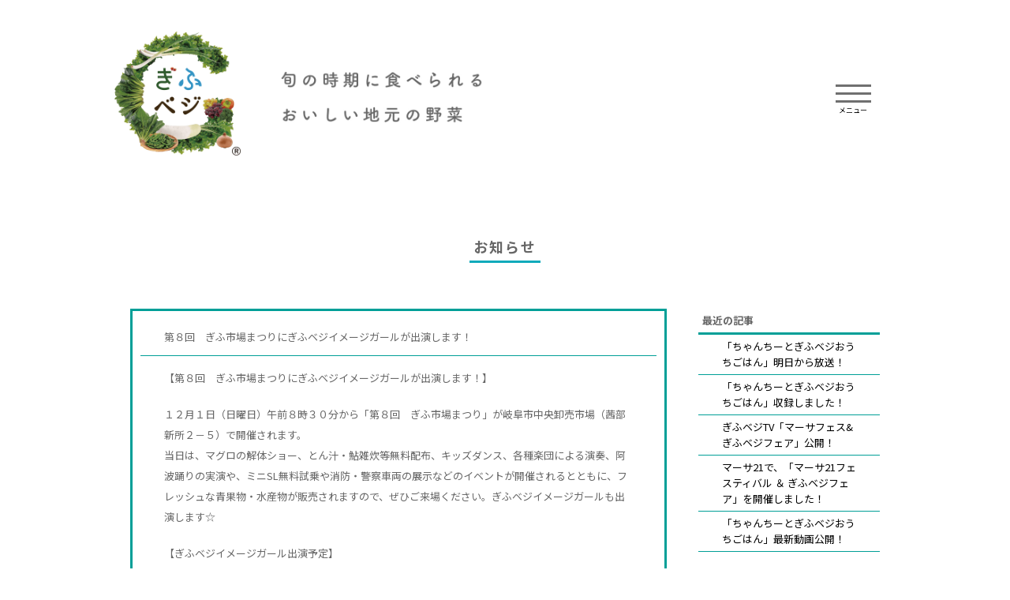

--- FILE ---
content_type: text/html; charset=UTF-8
request_url: https://gifuvege.jp/news/2512.html
body_size: 9347
content:
<!DOCTYPE html>
<html lang="jp">
<head>
	<meta charset="UTF-8">
	<meta http-equiv="X-UA-Compatible" content="edge">
		<meta name="viewport" content="width=device-width initial-scale=1">
	
	<title>第８回　ぎふ市場まつりにぎふベジイメージガールが出演します！ - ぎふベジ</title>
	
	<link rel="stylesheet" href="https://gifuvege.jp/newwp/wp-content/themes/gv/css/common.css?004">

			<!-- お知らせCSS -->
		<link rel="stylesheet" type="text/css" href="https://gifuvege.jp/newwp/wp-content/themes/gv/css/news.css">
	
	<!--[if lt IE 9]><script type="text/javascript" src="https://html5shim.googlecode.com/svn/trunk/html5.js"></script>
	<script src="http://css3-mediaqueries-js.googlecode.jcom/svn/trunk/css3-mediaqueries.js"></script>
	<![endif]-->

<!-- Global site tag (gtag.js) - Google Analytics -->
<script async src="https://www.googletagmanager.com/gtag/js?id=UA-89539111-1"></script>
<script>
  window.dataLayer = window.dataLayer || [];
  function gtag(){dataLayer.push(arguments);}
  gtag('js', new Date());

  gtag('config', 'UA-89539111-1');
</script>

	<meta name='robots' content='index, follow, max-image-preview:large, max-snippet:-1, max-video-preview:-1' />

	<!-- This site is optimized with the Yoast SEO plugin v26.8 - https://yoast.com/product/yoast-seo-wordpress/ -->
	<link rel="canonical" href="https://gifuvege.jp/news/2512.html" />
	<meta property="og:locale" content="ja_JP" />
	<meta property="og:type" content="article" />
	<meta property="og:title" content="第８回　ぎふ市場まつりにぎふベジイメージガールが出演します！ - ぎふベジ" />
	<meta property="og:description" content="【第８回　ぎふ市場まつりにぎふベジイメージガールが出演します！】 １２月１日（日曜日）午前８時３０分から「第８回　ぎふ市場まつり」が岐阜市中央卸売市場（茜部新所２－５）で開催されます。 当日は、マグロの解体ショー、とん汁 [&hellip;]" />
	<meta property="og:url" content="https://gifuvege.jp/news/2512.html" />
	<meta property="og:site_name" content="ぎふベジ" />
	<meta property="article:published_time" content="2019-11-28T08:30:14+00:00" />
	<meta property="article:modified_time" content="2019-11-28T10:49:44+00:00" />
	<meta property="og:image" content="http://gifuvege.jp/wp/wp-content/uploads/2019/11/19112801_s-594x891.jpg" />
	<meta name="author" content="gifuvege-staff" />
	<meta name="twitter:card" content="summary_large_image" />
	<meta name="twitter:label1" content="執筆者" />
	<meta name="twitter:data1" content="gifuvege-staff" />
	<script type="application/ld+json" class="yoast-schema-graph">{"@context":"https://schema.org","@graph":[{"@type":"Article","@id":"https://gifuvege.jp/news/2512.html#article","isPartOf":{"@id":"https://gifuvege.jp/news/2512.html"},"author":{"name":"gifuvege-staff","@id":"https://gifuvege.jp/#/schema/person/fec961d124936dfbb7a776c942df001e"},"headline":"第８回　ぎふ市場まつりにぎふベジイメージガールが出演します！","datePublished":"2019-11-28T08:30:14+00:00","dateModified":"2019-11-28T10:49:44+00:00","mainEntityOfPage":{"@id":"https://gifuvege.jp/news/2512.html"},"wordCount":9,"commentCount":0,"image":{"@id":"https://gifuvege.jp/news/2512.html#primaryimage"},"thumbnailUrl":"http://gifuvege.jp/wp/wp-content/uploads/2019/11/19112801_s-594x891.jpg","articleSection":["お知らせ"],"inLanguage":"ja","potentialAction":[{"@type":"CommentAction","name":"Comment","target":["https://gifuvege.jp/news/2512.html#respond"]}]},{"@type":"WebPage","@id":"https://gifuvege.jp/news/2512.html","url":"https://gifuvege.jp/news/2512.html","name":"第８回　ぎふ市場まつりにぎふベジイメージガールが出演します！ - ぎふベジ","isPartOf":{"@id":"https://gifuvege.jp/#website"},"primaryImageOfPage":{"@id":"https://gifuvege.jp/news/2512.html#primaryimage"},"image":{"@id":"https://gifuvege.jp/news/2512.html#primaryimage"},"thumbnailUrl":"http://gifuvege.jp/wp/wp-content/uploads/2019/11/19112801_s-594x891.jpg","datePublished":"2019-11-28T08:30:14+00:00","dateModified":"2019-11-28T10:49:44+00:00","author":{"@id":"https://gifuvege.jp/#/schema/person/fec961d124936dfbb7a776c942df001e"},"breadcrumb":{"@id":"https://gifuvege.jp/news/2512.html#breadcrumb"},"inLanguage":"ja","potentialAction":[{"@type":"ReadAction","target":["https://gifuvege.jp/news/2512.html"]}]},{"@type":"ImageObject","inLanguage":"ja","@id":"https://gifuvege.jp/news/2512.html#primaryimage","url":"http://gifuvege.jp/wp/wp-content/uploads/2019/11/19112801_s-594x891.jpg","contentUrl":"http://gifuvege.jp/wp/wp-content/uploads/2019/11/19112801_s-594x891.jpg"},{"@type":"BreadcrumbList","@id":"https://gifuvege.jp/news/2512.html#breadcrumb","itemListElement":[{"@type":"ListItem","position":1,"name":"ホーム","item":"https://gifuvege.jp/"},{"@type":"ListItem","position":2,"name":"第８回　ぎふ市場まつりにぎふベジイメージガールが出演します！"}]},{"@type":"WebSite","@id":"https://gifuvege.jp/#website","url":"https://gifuvege.jp/","name":"ぎふベジ","description":"","potentialAction":[{"@type":"SearchAction","target":{"@type":"EntryPoint","urlTemplate":"https://gifuvege.jp/?s={search_term_string}"},"query-input":{"@type":"PropertyValueSpecification","valueRequired":true,"valueName":"search_term_string"}}],"inLanguage":"ja"},{"@type":"Person","@id":"https://gifuvege.jp/#/schema/person/fec961d124936dfbb7a776c942df001e","name":"gifuvege-staff","image":{"@type":"ImageObject","inLanguage":"ja","@id":"https://gifuvege.jp/#/schema/person/image/","url":"https://secure.gravatar.com/avatar/ae0212cd25a842459bf0ff3b8cacaa8d88ce0b0ba7aa4819e779980915045ee0?s=96&d=mm&r=g","contentUrl":"https://secure.gravatar.com/avatar/ae0212cd25a842459bf0ff3b8cacaa8d88ce0b0ba7aa4819e779980915045ee0?s=96&d=mm&r=g","caption":"gifuvege-staff"},"url":"https://gifuvege.jp/author/gifuvege-staff/"}]}</script>
	<!-- / Yoast SEO plugin. -->


<link rel='dns-prefetch' href='//www.google.com' />
<link rel="alternate" type="application/rss+xml" title="ぎふベジ &raquo; 第８回　ぎふ市場まつりにぎふベジイメージガールが出演します！ のコメントのフィード" href="https://gifuvege.jp/news/2512.html/feed/" />
<link rel="alternate" title="oEmbed (JSON)" type="application/json+oembed" href="https://gifuvege.jp/wp-json/oembed/1.0/embed?url=https%3A%2F%2Fgifuvege.jp%2Fnews%2F2512.html" />
<link rel="alternate" title="oEmbed (XML)" type="text/xml+oembed" href="https://gifuvege.jp/wp-json/oembed/1.0/embed?url=https%3A%2F%2Fgifuvege.jp%2Fnews%2F2512.html&#038;format=xml" />
<style id='wp-img-auto-sizes-contain-inline-css' type='text/css'>
img:is([sizes=auto i],[sizes^="auto," i]){contain-intrinsic-size:3000px 1500px}
/*# sourceURL=wp-img-auto-sizes-contain-inline-css */
</style>
<style id='wp-block-library-inline-css' type='text/css'>
:root{--wp-block-synced-color:#7a00df;--wp-block-synced-color--rgb:122,0,223;--wp-bound-block-color:var(--wp-block-synced-color);--wp-editor-canvas-background:#ddd;--wp-admin-theme-color:#007cba;--wp-admin-theme-color--rgb:0,124,186;--wp-admin-theme-color-darker-10:#006ba1;--wp-admin-theme-color-darker-10--rgb:0,107,160.5;--wp-admin-theme-color-darker-20:#005a87;--wp-admin-theme-color-darker-20--rgb:0,90,135;--wp-admin-border-width-focus:2px}@media (min-resolution:192dpi){:root{--wp-admin-border-width-focus:1.5px}}.wp-element-button{cursor:pointer}:root .has-very-light-gray-background-color{background-color:#eee}:root .has-very-dark-gray-background-color{background-color:#313131}:root .has-very-light-gray-color{color:#eee}:root .has-very-dark-gray-color{color:#313131}:root .has-vivid-green-cyan-to-vivid-cyan-blue-gradient-background{background:linear-gradient(135deg,#00d084,#0693e3)}:root .has-purple-crush-gradient-background{background:linear-gradient(135deg,#34e2e4,#4721fb 50%,#ab1dfe)}:root .has-hazy-dawn-gradient-background{background:linear-gradient(135deg,#faaca8,#dad0ec)}:root .has-subdued-olive-gradient-background{background:linear-gradient(135deg,#fafae1,#67a671)}:root .has-atomic-cream-gradient-background{background:linear-gradient(135deg,#fdd79a,#004a59)}:root .has-nightshade-gradient-background{background:linear-gradient(135deg,#330968,#31cdcf)}:root .has-midnight-gradient-background{background:linear-gradient(135deg,#020381,#2874fc)}:root{--wp--preset--font-size--normal:16px;--wp--preset--font-size--huge:42px}.has-regular-font-size{font-size:1em}.has-larger-font-size{font-size:2.625em}.has-normal-font-size{font-size:var(--wp--preset--font-size--normal)}.has-huge-font-size{font-size:var(--wp--preset--font-size--huge)}.has-text-align-center{text-align:center}.has-text-align-left{text-align:left}.has-text-align-right{text-align:right}.has-fit-text{white-space:nowrap!important}#end-resizable-editor-section{display:none}.aligncenter{clear:both}.items-justified-left{justify-content:flex-start}.items-justified-center{justify-content:center}.items-justified-right{justify-content:flex-end}.items-justified-space-between{justify-content:space-between}.screen-reader-text{border:0;clip-path:inset(50%);height:1px;margin:-1px;overflow:hidden;padding:0;position:absolute;width:1px;word-wrap:normal!important}.screen-reader-text:focus{background-color:#ddd;clip-path:none;color:#444;display:block;font-size:1em;height:auto;left:5px;line-height:normal;padding:15px 23px 14px;text-decoration:none;top:5px;width:auto;z-index:100000}html :where(.has-border-color){border-style:solid}html :where([style*=border-top-color]){border-top-style:solid}html :where([style*=border-right-color]){border-right-style:solid}html :where([style*=border-bottom-color]){border-bottom-style:solid}html :where([style*=border-left-color]){border-left-style:solid}html :where([style*=border-width]){border-style:solid}html :where([style*=border-top-width]){border-top-style:solid}html :where([style*=border-right-width]){border-right-style:solid}html :where([style*=border-bottom-width]){border-bottom-style:solid}html :where([style*=border-left-width]){border-left-style:solid}html :where(img[class*=wp-image-]){height:auto;max-width:100%}:where(figure){margin:0 0 1em}html :where(.is-position-sticky){--wp-admin--admin-bar--position-offset:var(--wp-admin--admin-bar--height,0px)}@media screen and (max-width:600px){html :where(.is-position-sticky){--wp-admin--admin-bar--position-offset:0px}}

/*# sourceURL=wp-block-library-inline-css */
</style><style id='global-styles-inline-css' type='text/css'>
:root{--wp--preset--aspect-ratio--square: 1;--wp--preset--aspect-ratio--4-3: 4/3;--wp--preset--aspect-ratio--3-4: 3/4;--wp--preset--aspect-ratio--3-2: 3/2;--wp--preset--aspect-ratio--2-3: 2/3;--wp--preset--aspect-ratio--16-9: 16/9;--wp--preset--aspect-ratio--9-16: 9/16;--wp--preset--color--black: #000000;--wp--preset--color--cyan-bluish-gray: #abb8c3;--wp--preset--color--white: #ffffff;--wp--preset--color--pale-pink: #f78da7;--wp--preset--color--vivid-red: #cf2e2e;--wp--preset--color--luminous-vivid-orange: #ff6900;--wp--preset--color--luminous-vivid-amber: #fcb900;--wp--preset--color--light-green-cyan: #7bdcb5;--wp--preset--color--vivid-green-cyan: #00d084;--wp--preset--color--pale-cyan-blue: #8ed1fc;--wp--preset--color--vivid-cyan-blue: #0693e3;--wp--preset--color--vivid-purple: #9b51e0;--wp--preset--gradient--vivid-cyan-blue-to-vivid-purple: linear-gradient(135deg,rgb(6,147,227) 0%,rgb(155,81,224) 100%);--wp--preset--gradient--light-green-cyan-to-vivid-green-cyan: linear-gradient(135deg,rgb(122,220,180) 0%,rgb(0,208,130) 100%);--wp--preset--gradient--luminous-vivid-amber-to-luminous-vivid-orange: linear-gradient(135deg,rgb(252,185,0) 0%,rgb(255,105,0) 100%);--wp--preset--gradient--luminous-vivid-orange-to-vivid-red: linear-gradient(135deg,rgb(255,105,0) 0%,rgb(207,46,46) 100%);--wp--preset--gradient--very-light-gray-to-cyan-bluish-gray: linear-gradient(135deg,rgb(238,238,238) 0%,rgb(169,184,195) 100%);--wp--preset--gradient--cool-to-warm-spectrum: linear-gradient(135deg,rgb(74,234,220) 0%,rgb(151,120,209) 20%,rgb(207,42,186) 40%,rgb(238,44,130) 60%,rgb(251,105,98) 80%,rgb(254,248,76) 100%);--wp--preset--gradient--blush-light-purple: linear-gradient(135deg,rgb(255,206,236) 0%,rgb(152,150,240) 100%);--wp--preset--gradient--blush-bordeaux: linear-gradient(135deg,rgb(254,205,165) 0%,rgb(254,45,45) 50%,rgb(107,0,62) 100%);--wp--preset--gradient--luminous-dusk: linear-gradient(135deg,rgb(255,203,112) 0%,rgb(199,81,192) 50%,rgb(65,88,208) 100%);--wp--preset--gradient--pale-ocean: linear-gradient(135deg,rgb(255,245,203) 0%,rgb(182,227,212) 50%,rgb(51,167,181) 100%);--wp--preset--gradient--electric-grass: linear-gradient(135deg,rgb(202,248,128) 0%,rgb(113,206,126) 100%);--wp--preset--gradient--midnight: linear-gradient(135deg,rgb(2,3,129) 0%,rgb(40,116,252) 100%);--wp--preset--font-size--small: 13px;--wp--preset--font-size--medium: 20px;--wp--preset--font-size--large: 36px;--wp--preset--font-size--x-large: 42px;--wp--preset--spacing--20: 0.44rem;--wp--preset--spacing--30: 0.67rem;--wp--preset--spacing--40: 1rem;--wp--preset--spacing--50: 1.5rem;--wp--preset--spacing--60: 2.25rem;--wp--preset--spacing--70: 3.38rem;--wp--preset--spacing--80: 5.06rem;--wp--preset--shadow--natural: 6px 6px 9px rgba(0, 0, 0, 0.2);--wp--preset--shadow--deep: 12px 12px 50px rgba(0, 0, 0, 0.4);--wp--preset--shadow--sharp: 6px 6px 0px rgba(0, 0, 0, 0.2);--wp--preset--shadow--outlined: 6px 6px 0px -3px rgb(255, 255, 255), 6px 6px rgb(0, 0, 0);--wp--preset--shadow--crisp: 6px 6px 0px rgb(0, 0, 0);}:where(.is-layout-flex){gap: 0.5em;}:where(.is-layout-grid){gap: 0.5em;}body .is-layout-flex{display: flex;}.is-layout-flex{flex-wrap: wrap;align-items: center;}.is-layout-flex > :is(*, div){margin: 0;}body .is-layout-grid{display: grid;}.is-layout-grid > :is(*, div){margin: 0;}:where(.wp-block-columns.is-layout-flex){gap: 2em;}:where(.wp-block-columns.is-layout-grid){gap: 2em;}:where(.wp-block-post-template.is-layout-flex){gap: 1.25em;}:where(.wp-block-post-template.is-layout-grid){gap: 1.25em;}.has-black-color{color: var(--wp--preset--color--black) !important;}.has-cyan-bluish-gray-color{color: var(--wp--preset--color--cyan-bluish-gray) !important;}.has-white-color{color: var(--wp--preset--color--white) !important;}.has-pale-pink-color{color: var(--wp--preset--color--pale-pink) !important;}.has-vivid-red-color{color: var(--wp--preset--color--vivid-red) !important;}.has-luminous-vivid-orange-color{color: var(--wp--preset--color--luminous-vivid-orange) !important;}.has-luminous-vivid-amber-color{color: var(--wp--preset--color--luminous-vivid-amber) !important;}.has-light-green-cyan-color{color: var(--wp--preset--color--light-green-cyan) !important;}.has-vivid-green-cyan-color{color: var(--wp--preset--color--vivid-green-cyan) !important;}.has-pale-cyan-blue-color{color: var(--wp--preset--color--pale-cyan-blue) !important;}.has-vivid-cyan-blue-color{color: var(--wp--preset--color--vivid-cyan-blue) !important;}.has-vivid-purple-color{color: var(--wp--preset--color--vivid-purple) !important;}.has-black-background-color{background-color: var(--wp--preset--color--black) !important;}.has-cyan-bluish-gray-background-color{background-color: var(--wp--preset--color--cyan-bluish-gray) !important;}.has-white-background-color{background-color: var(--wp--preset--color--white) !important;}.has-pale-pink-background-color{background-color: var(--wp--preset--color--pale-pink) !important;}.has-vivid-red-background-color{background-color: var(--wp--preset--color--vivid-red) !important;}.has-luminous-vivid-orange-background-color{background-color: var(--wp--preset--color--luminous-vivid-orange) !important;}.has-luminous-vivid-amber-background-color{background-color: var(--wp--preset--color--luminous-vivid-amber) !important;}.has-light-green-cyan-background-color{background-color: var(--wp--preset--color--light-green-cyan) !important;}.has-vivid-green-cyan-background-color{background-color: var(--wp--preset--color--vivid-green-cyan) !important;}.has-pale-cyan-blue-background-color{background-color: var(--wp--preset--color--pale-cyan-blue) !important;}.has-vivid-cyan-blue-background-color{background-color: var(--wp--preset--color--vivid-cyan-blue) !important;}.has-vivid-purple-background-color{background-color: var(--wp--preset--color--vivid-purple) !important;}.has-black-border-color{border-color: var(--wp--preset--color--black) !important;}.has-cyan-bluish-gray-border-color{border-color: var(--wp--preset--color--cyan-bluish-gray) !important;}.has-white-border-color{border-color: var(--wp--preset--color--white) !important;}.has-pale-pink-border-color{border-color: var(--wp--preset--color--pale-pink) !important;}.has-vivid-red-border-color{border-color: var(--wp--preset--color--vivid-red) !important;}.has-luminous-vivid-orange-border-color{border-color: var(--wp--preset--color--luminous-vivid-orange) !important;}.has-luminous-vivid-amber-border-color{border-color: var(--wp--preset--color--luminous-vivid-amber) !important;}.has-light-green-cyan-border-color{border-color: var(--wp--preset--color--light-green-cyan) !important;}.has-vivid-green-cyan-border-color{border-color: var(--wp--preset--color--vivid-green-cyan) !important;}.has-pale-cyan-blue-border-color{border-color: var(--wp--preset--color--pale-cyan-blue) !important;}.has-vivid-cyan-blue-border-color{border-color: var(--wp--preset--color--vivid-cyan-blue) !important;}.has-vivid-purple-border-color{border-color: var(--wp--preset--color--vivid-purple) !important;}.has-vivid-cyan-blue-to-vivid-purple-gradient-background{background: var(--wp--preset--gradient--vivid-cyan-blue-to-vivid-purple) !important;}.has-light-green-cyan-to-vivid-green-cyan-gradient-background{background: var(--wp--preset--gradient--light-green-cyan-to-vivid-green-cyan) !important;}.has-luminous-vivid-amber-to-luminous-vivid-orange-gradient-background{background: var(--wp--preset--gradient--luminous-vivid-amber-to-luminous-vivid-orange) !important;}.has-luminous-vivid-orange-to-vivid-red-gradient-background{background: var(--wp--preset--gradient--luminous-vivid-orange-to-vivid-red) !important;}.has-very-light-gray-to-cyan-bluish-gray-gradient-background{background: var(--wp--preset--gradient--very-light-gray-to-cyan-bluish-gray) !important;}.has-cool-to-warm-spectrum-gradient-background{background: var(--wp--preset--gradient--cool-to-warm-spectrum) !important;}.has-blush-light-purple-gradient-background{background: var(--wp--preset--gradient--blush-light-purple) !important;}.has-blush-bordeaux-gradient-background{background: var(--wp--preset--gradient--blush-bordeaux) !important;}.has-luminous-dusk-gradient-background{background: var(--wp--preset--gradient--luminous-dusk) !important;}.has-pale-ocean-gradient-background{background: var(--wp--preset--gradient--pale-ocean) !important;}.has-electric-grass-gradient-background{background: var(--wp--preset--gradient--electric-grass) !important;}.has-midnight-gradient-background{background: var(--wp--preset--gradient--midnight) !important;}.has-small-font-size{font-size: var(--wp--preset--font-size--small) !important;}.has-medium-font-size{font-size: var(--wp--preset--font-size--medium) !important;}.has-large-font-size{font-size: var(--wp--preset--font-size--large) !important;}.has-x-large-font-size{font-size: var(--wp--preset--font-size--x-large) !important;}
/*# sourceURL=global-styles-inline-css */
</style>

<style id='classic-theme-styles-inline-css' type='text/css'>
/*! This file is auto-generated */
.wp-block-button__link{color:#fff;background-color:#32373c;border-radius:9999px;box-shadow:none;text-decoration:none;padding:calc(.667em + 2px) calc(1.333em + 2px);font-size:1.125em}.wp-block-file__button{background:#32373c;color:#fff;text-decoration:none}
/*# sourceURL=/wp-includes/css/classic-themes.min.css */
</style>
<link rel="https://api.w.org/" href="https://gifuvege.jp/wp-json/" /><link rel="alternate" title="JSON" type="application/json" href="https://gifuvege.jp/wp-json/wp/v2/posts/2512" /><link rel="icon" href="https://gifuvege.jp/newwp/wp-content/uploads/2016/12/cropped-gifuvege_icon-32x32.png" sizes="32x32" />
<link rel="icon" href="https://gifuvege.jp/newwp/wp-content/uploads/2016/12/cropped-gifuvege_icon-192x192.png" sizes="192x192" />
<link rel="apple-touch-icon" href="https://gifuvege.jp/newwp/wp-content/uploads/2016/12/cropped-gifuvege_icon-180x180.png" />
<meta name="msapplication-TileImage" content="https://gifuvege.jp/newwp/wp-content/uploads/2016/12/cropped-gifuvege_icon-270x270.png" />

</head>
<body>

	<header>
		<h1 id="logo"><a href="https://gifuvege.jp"><img src="https://gifuvege.jp/newwp/wp-content/themes/gv/images/logo.png" alt="ぎふベジ"></a></h1>
		<div class="text"><img src="https://gifuvege.jp/newwp/wp-content/themes/gv/images/head_copy@2x.jpg" alt=""></div>
		<div class="menu">
			<div class="btn">
				<span></span>
				<span></span>
				<span></span>
				<p><span class="off">メニュー</span><span class="on">閉じる</span></p>
			</div>
			<nav>
				<div class="title">メニュー</div>
				<ul>
					<li class="top"><a href="https://gifuvege.jp">トップ</a></li>
					<li><a href="https://gifuvege.jp/about/">ぎふベジとは？</a></li>
					<li><a href="https://gifuvege.jp/producer/">ぎふベジ生産者</a></li>
					<li><a href="https://gifuvege.jp/recipenew/">ぎふベジレシピ</a></li>
					<li><a href="https://gifuvege.jp/tv/">ぎふベジTV</a></li>
					<li><a href="https://gifuvege.jp/news/">お知らせ</a></li>
					<li><a href="https://gifuvege.jp/contact/">お問い合わせ</a></li>
				</ul>
				<div class="blue"><a href="#vegetable"><span>おいしい</span><br><span>岐阜の野菜たち</span></a></div>
				<div class="syun"><a href="https://gifuvege.jp/newwp/wp-content/themes/gv/img/season-calendar.jpg" class="fancy"><span>旬のカレンダー</span></a></div>
			</nav>
		</div>
		<br class="clear">
	</header>

	<div id="contents">
			<div id="page-first-box">

<!-- 見出し -->
<h2><span>お知らせ</span></h2>
<!-- /見出しここまで -->

</div>

	    <div id="newsArea">

	    		    	<main>

	    			    		<section>

	    				    				<h3>第８回　ぎふ市場まつりにぎふベジイメージガールが出演します！</h3>
	    			
	    			<div class="content">
	    				<p>【第８回　ぎふ市場まつりにぎふベジイメージガールが出演します！】</p>
<p>１２月１日（日曜日）午前８時３０分から「第８回　ぎふ市場まつり」が岐阜市中央卸売市場（茜部新所２－５）で開催されます。<br />
当日は、マグロの解体ショー、とん汁・鮎雑炊等無料配布、キッズダンス、各種楽団による演奏、阿波踊りの実演や、ミニSL無料試乗や消防・警察車両の展示などのイベントが開催されるとともに、フレッシュな青果物・水産物が販売されますので、ぜひご来場ください。ぎふベジイメージガールも出演します☆</p>
<p>【ぎふベジイメージガール出演予定】<br />
松田　奈知<br />
種田　眞子<br />
後藤　亜希<br />
詳しくはチラシをご覧ください。</p>
<p>【岐阜市中央卸売市場ＨＰ】<br />
<a href="http://www.gifu-ichiba.jp/ivent_fes.html" target="_blank">http://www.gifu-ichiba.jp/ivent_fes.html</a></p>
<p><a href="https://www.facebook.com/gifuvege/" target="_blank">ぎふベジFacebookページ</a></p>
<p><img fetchpriority="high" decoding="async" class="alignnone size-medium wp-image-2526" src="http://gifuvege.jp/wp/wp-content/uploads/2019/11/19112801_s-594x891.jpg" alt="" width="594" height="891" srcset="https://gifuvege.jp/newwp/wp-content/uploads/2019/11/19112801_s-594x891.jpg 594w, https://gifuvege.jp/newwp/wp-content/uploads/2019/11/19112801_s-768x1152.jpg 768w, https://gifuvege.jp/newwp/wp-content/uploads/2019/11/19112801_s-1024x1536.jpg 1024w, https://gifuvege.jp/newwp/wp-content/uploads/2019/11/19112801_s.jpg 1500w" sizes="(max-width: 594px) 100vw, 594px" /></p>
<p><img decoding="async" class="alignnone size-medium wp-image-2510" src="http://gifuvege.jp/wp/wp-content/uploads/2019/11/ef74ec0407002364b8cf01b225cc92fc-594x840.jpg" alt="" width="594" height="840" srcset="https://gifuvege.jp/newwp/wp-content/uploads/2019/11/ef74ec0407002364b8cf01b225cc92fc-594x840.jpg 594w, https://gifuvege.jp/newwp/wp-content/uploads/2019/11/ef74ec0407002364b8cf01b225cc92fc-768x1086.jpg 768w, https://gifuvege.jp/newwp/wp-content/uploads/2019/11/ef74ec0407002364b8cf01b225cc92fc-1024x1449.jpg 1024w, https://gifuvege.jp/newwp/wp-content/uploads/2019/11/ef74ec0407002364b8cf01b225cc92fc.jpg 1500w" sizes="(max-width: 594px) 100vw, 594px" /></p>
<p><img decoding="async" class="alignnone size-medium wp-image-2511" src="http://gifuvege.jp/wp/wp-content/uploads/2019/11/15d9c5c7fd224b2f45806fe4caa5cad9-594x420.jpg" alt="" width="594" height="420" srcset="https://gifuvege.jp/newwp/wp-content/uploads/2019/11/15d9c5c7fd224b2f45806fe4caa5cad9-594x420.jpg 594w, https://gifuvege.jp/newwp/wp-content/uploads/2019/11/15d9c5c7fd224b2f45806fe4caa5cad9-768x543.jpg 768w, https://gifuvege.jp/newwp/wp-content/uploads/2019/11/15d9c5c7fd224b2f45806fe4caa5cad9-1024x724.jpg 1024w, https://gifuvege.jp/newwp/wp-content/uploads/2019/11/15d9c5c7fd224b2f45806fe4caa5cad9.jpg 1500w" sizes="(max-width: 594px) 100vw, 594px" /></p>
	    			</div>

	    			<div class="ft">
	    				<time>2019-11-28 17:30</time>
	    				<div class="cat"><a href="https://gifuvege.jp/./news/" rel="category tag">お知らせ</a></div>
	    			</div>

	    		</section>
	    		
	    		
	    	</main>
	    	
	    		    	<aside>
	    		<section>
	    			<h4>最近の記事</h4>
	    			<ul>
	    					<li><a href='https://gifuvege.jp/news/9079.html'>「ちゃんちーとぎふベジおうちごはん」明日から放送！</a></li>
	<li><a href='https://gifuvege.jp/news/9073.html'>「ちゃんちーとぎふベジおうちごはん」収録しました！</a></li>
	<li><a href='https://gifuvege.jp/news/9053.html'>ぎふベジTV「マーサフェス&#038;ぎふベジフェア」公開！</a></li>
	<li><a href='https://gifuvege.jp/news/9045.html'>マーサ21で、「マーサ21フェスティバル ＆ ぎふベジフェア」を開催しました！</a></li>
	<li><a href='https://gifuvege.jp/news/9007.html'>「ちゃんちーとぎふベジおうちごはん」最新動画公開！</a></li>
	    			</ul>
	    		</section>
	    		<section>
	    			<h4>アーカイブ</h4>
	    			<ul>
	    					<li><a href='https://gifuvege.jp/date/2026/?cat=1'>2026</a>&nbsp;(2)</li>
	<li><a href='https://gifuvege.jp/date/2025/?cat=1'>2025</a>&nbsp;(69)</li>
	<li><a href='https://gifuvege.jp/date/2024/?cat=1'>2024</a>&nbsp;(77)</li>
	<li><a href='https://gifuvege.jp/date/2023/?cat=1'>2023</a>&nbsp;(93)</li>
	<li><a href='https://gifuvege.jp/date/2022/?cat=1'>2022</a>&nbsp;(93)</li>
	<li><a href='https://gifuvege.jp/date/2021/?cat=1'>2021</a>&nbsp;(91)</li>
	<li><a href='https://gifuvege.jp/date/2020/?cat=1'>2020</a>&nbsp;(67)</li>
	<li><a href='https://gifuvege.jp/date/2019/?cat=1'>2019</a>&nbsp;(44)</li>
	<li><a href='https://gifuvege.jp/date/2018/?cat=1'>2018</a>&nbsp;(17)</li>
	<li><a href='https://gifuvege.jp/date/2017/?cat=1'>2017</a>&nbsp;(25)</li>
	<li><a href='https://gifuvege.jp/date/2016/?cat=1'>2016</a>&nbsp;(4)</li>
	    			</ul>
	    		</section>
	    		<!-- <section>
	    			<form>
	    				<input type="" name="" placeholder="検索">
	    			</form>
	    		</section> -->
	    	</aside>

	    </div>
	
        	    <div id="vegetable">
	        <div class="titlearea">
				<div class="model one"><img src="/newwp/wp-content/themes/gv/img/anime_005.gif?20241003" alt=""></div>
				<h2><span>おいしい</span><br><span>岐阜の野菜たち</span></h2>
				<div class="model two"><img src="/newwp/wp-content/themes/gv/img/anime_006.gif?20241003" alt=""></div>
	        </div>

            
	                                <ul class="list">
                                <li>
                <a href="https://gifuvege.jp/vegetable/66.html">

                                                            <img src="https://gifuvege.jp/newwp/wp-content/themes/gv/img/vege_01_ichigo.jpg" alt="いちご">
                                        <p>いちご<span>more…</span></p>
                    <span><img src="https://gifuvege.jp/newwp/wp-content/themes/gv/images/syun-mark.png"></span>                    </a>
                    </li>
                                <li>
                <a href="https://gifuvege.jp/vegetable/696.html">

                                                            <img src="https://gifuvege.jp/newwp/wp-content/themes/gv/img/vege_02_edamame.jpg" alt="えだまめ">
                                        <p>えだまめ<span>more…</span></p>
                    <span><img src="https://gifuvege.jp/newwp/wp-content/themes/gv/images/syun-mark.png"></span>                    </a>
                    </li>
                                <li>
                <a href="https://gifuvege.jp/vegetable/779.html">

                                                            <img src="https://gifuvege.jp/newwp/wp-content/themes/gv/img/vege_03_kaki.jpg" alt="柿">
                                        <p>柿<span>more…</span></p>
                                        </a>
                    </li>
                                <li>
                <a href="https://gifuvege.jp/vegetable/3157.html">

                                                            <img src="https://gifuvege.jp/newwp/wp-content/themes/gv/img/vege_04_kuri.jpg" alt="栗">
                                        <p>栗<span>more…</span></p>
                    <span><img src="https://gifuvege.jp/newwp/wp-content/themes/gv/images/syun-mark.png"></span>                    </a>
                    </li>
                                <li>
                <a href="https://gifuvege.jp/vegetable/108.html">

                                                            <img src="https://gifuvege.jp/newwp/wp-content/themes/gv/img/vege_05_komatsuna.jpg" alt="こまつな">
                                        <p>こまつな<span>more…</span></p>
                    <span><img src="https://gifuvege.jp/newwp/wp-content/themes/gv/images/syun-mark.png"></span>                    </a>
                    </li>
                                <li>
                <a href="https://gifuvege.jp/vegetable/821.html">

                                                            <img src="https://gifuvege.jp/newwp/wp-content/themes/gv/img/vege_06_kome.jpg" alt="米">
                                        <p>米<span>more…</span></p>
                                        </a>
                    </li>
                                <li>
                <a href="https://gifuvege.jp/vegetable/3175.html">

                                                            <img src="https://gifuvege.jp/newwp/wp-content/themes/gv/img/vege_07_sasage.jpg" alt="ささげ">
                                        <p>ささげ<span>more…</span></p>
                    <span><img src="https://gifuvege.jp/newwp/wp-content/themes/gv/images/syun-mark.png"></span>                    </a>
                    </li>
                                <li>
                <a href="https://gifuvege.jp/vegetable/99.html">

                                                            <img src="https://gifuvege.jp/newwp/wp-content/themes/gv/img/vege_08_daikon.jpg" alt="だいこん">
                                        <p>だいこん<span>more…</span></p>
                                        </a>
                    </li>
                                <li>
                <a href="https://gifuvege.jp/vegetable/103.html">

                                                            <img src="https://gifuvege.jp/newwp/wp-content/themes/gv/img/vege_09_tamanegi.jpg" alt="たまねぎ">
                                        <p>たまねぎ<span>more…</span></p>
                                        </a>
                    </li>
                                <li>
                <a href="https://gifuvege.jp/vegetable/3183.html">

                                                            <img src="https://gifuvege.jp/newwp/wp-content/themes/gv/img/vege_10_papper.jpg" alt="唐辛子">
                                        <p>唐辛子<span>more…</span></p>
                                        </a>
                    </li>
                                <li>
                <a href="https://gifuvege.jp/vegetable/3181.html">

                                                            <img src="https://gifuvege.jp/newwp/wp-content/themes/gv/img/vege_11_tomato.jpg" alt="トマト">
                                        <p>トマト<span>more…</span></p>
                    <span><img src="https://gifuvege.jp/newwp/wp-content/themes/gv/images/syun-mark.png"></span>                    </a>
                    </li>
                                <li>
                <a href="https://gifuvege.jp/vegetable/121.html">

                                                            <img src="https://gifuvege.jp/newwp/wp-content/themes/gv/img/vege_12_nashi.jpg" alt="梨">
                                        <p>梨<span>more…</span></p>
                                        </a>
                    </li>
                                <li>
                <a href="https://gifuvege.jp/vegetable/3177.html">

                                                            <img src="https://gifuvege.jp/newwp/wp-content/themes/gv/img/vege_13_nasu.jpg" alt="なす">
                                        <p>なす<span>more…</span></p>
                    <span><img src="https://gifuvege.jp/newwp/wp-content/themes/gv/images/syun-mark.png"></span>                    </a>
                    </li>
                                <li>
                <a href="https://gifuvege.jp/vegetable/3173.html">

                                                            <img src="https://gifuvege.jp/newwp/wp-content/themes/gv/img/vege_14_garlic.jpg" alt="にんにく">
                                        <p>にんにく<span>more…</span></p>
                                        </a>
                    </li>
                                <li>
                <a href="https://gifuvege.jp/vegetable/110.html">

                                                            <img src="https://gifuvege.jp/newwp/wp-content/themes/gv/img/vege_15_negi.jpg" alt="ねぎ">
                                        <p>ねぎ<span>more…</span></p>
                    <span><img src="https://gifuvege.jp/newwp/wp-content/themes/gv/images/syun-mark.png"></span>                    </a>
                    </li>
                                <li>
                <a href="https://gifuvege.jp/vegetable/704.html">

                                                            <img src="https://gifuvege.jp/newwp/wp-content/themes/gv/img/vege_16_budou.jpg" alt="ぶどう">
                                        <p>ぶどう<span>more…</span></p>
                                        </a>
                    </li>
                                <li>
                <a href="https://gifuvege.jp/vegetable/115.html">

                                                            <img src="https://gifuvege.jp/newwp/wp-content/themes/gv/img/vege_17_burokkori.jpg" alt="ブロッコリー">
                                        <p>ブロッコリー<span>more…</span></p>
                    <span><img src="https://gifuvege.jp/newwp/wp-content/themes/gv/images/syun-mark.png"></span>                    </a>
                    </li>
                                <li>
                <a href="https://gifuvege.jp/vegetable/617.html">

                                                            <img src="https://gifuvege.jp/newwp/wp-content/themes/gv/img/vege_18_hourensou.jpg" alt="ほうれんそう">
                                        <p>ほうれんそう<span>more…</span></p>
                    <span><img src="https://gifuvege.jp/newwp/wp-content/themes/gv/images/syun-mark.png"></span>                    </a>
                    </li>
                                <li>
                <a href="https://gifuvege.jp/vegetable/5382.html">

                                                            <img src="https://gifuvege.jp/newwp/wp-content/themes/gv/img/vege_20_asupara.jpg" alt="アスパラガス">
                                        <p>アスパラガス<span>more…</span></p>
                                        </a>
                    </li>
                                <li>
                <a href="https://gifuvege.jp/vegetable/3179.html">

                                                            <img src="https://gifuvege.jp/newwp/wp-content/themes/gv/img/vege_19_mango.jpg" alt="マンゴー">
                                        <p>マンゴー<span>more…</span></p>
                                        </a>
                    </li>
                                <li>
                <a href="https://gifuvege.jp/vegetable/5383.html">

                                                            <img src="https://gifuvege.jp/newwp/wp-content/themes/gv/img/vege_21_retasu.jpg" alt="レタス">
                                        <p>レタス<span>more…</span></p>
                    <span><img src="https://gifuvege.jp/newwp/wp-content/themes/gv/images/syun-mark.png"></span>                    </a>
                    </li>
                                <li>
                <a href="https://gifuvege.jp/vegetable/5384.html">

                                                            <img src="https://gifuvege.jp/newwp/wp-content/themes/gv/img/vege_22_ginnan.jpg" alt="ぎんなん">
                                        <p>ぎんなん<span>more…</span></p>
                                        </a>
                    </li>
                                <li>
                <a href="https://gifuvege.jp/vegetable/8006.html">

                                                            <img src="https://gifuvege.jp/newwp/wp-content/themes/gv/img/vege_23_renkon.jpg" alt="れんこん">
                                        <p>れんこん<span>more…</span></p>
                    <span><img src="https://gifuvege.jp/newwp/wp-content/themes/gv/images/syun-mark.png"></span>                    </a>
                    </li>
                                <li>
                <a href="https://gifuvege.jp/vegetable/8376.html">

                                                            <img src="https://gifuvege.jp/newwp/wp-content/themes/gv/img/vege_24_ninjin.jpg" alt="にんじん">
                                        <p>にんじん<span>more…</span></p>
                                        </a>
                    </li>
                                <li>
                <a href="https://gifuvege.jp/vegetable/8374.html">

                                                            <img src="https://gifuvege.jp/newwp/wp-content/themes/gv/img/vege_25_satoimo.jpg" alt="さといも">
                                        <p>さといも<span>more…</span></p>
                    <span><img src="https://gifuvege.jp/newwp/wp-content/themes/gv/images/syun-mark.png"></span>                    </a>
                    </li>
                                <li>
                <a href="https://gifuvege.jp/vegetable/8372.html">

                                                            <img src="https://gifuvege.jp/newwp/wp-content/themes/gv/img/vege_26_hakusai.jpg" alt="はくさい">
                                        <p>はくさい<span>more…</span></p>
                                        </a>
                    </li>
                                <li>
                <a href="https://gifuvege.jp/vegetable/8369.html">

                                                            <img src="https://gifuvege.jp/newwp/wp-content/themes/gv/img/vege_27_cabbage.jpg" alt="キャベツ">
                                        <p>キャベツ<span>more…</span></p>
                                        </a>
                    </li>
                                <li>
                <a href="https://gifuvege.jp/vegetable/8364.html">

                                                            <img src="https://gifuvege.jp/newwp/wp-content/themes/gv/img/vege_28_sweetcorn.jpg" alt="とうもろこし">
                                        <p>とうもろこし<span>more…</span></p>
                                        </a>
                    </li>
                                <li>
                <a href="https://gifuvege.jp/vegetable/8366.html">

                                                            <img src="https://gifuvege.jp/newwp/wp-content/themes/gv/img/vege_29_kabu.jpg" alt="かぶ">
                                        <p>かぶ<span>more…</span></p>
                                        </a>
                    </li>
                	        </ul>
                        
            <div id="new-koyomi">
                <a href="https://gifuvege.jp/newwp/wp-content/themes/gv/img/season-calendar.jpg" class="fancy"><img src="https://gifuvege.jp/newwp/wp-content/themes/gv/images/bn-syun-calender@2x.png" alt="旬の暦"></a>
                <div class="model one"><img src="https://gifuvege.jp/newwp/wp-content/themes/gv/img/anime_003.gif?20230531" alt=""></div>
                <div class="model two"><img src="https://gifuvege.jp/newwp/wp-content/themes/gv/img/anime_004.gif?20230531" alt=""></div>
            </div>

	    </div>
	    	

    </div>
    
    <footer>
        <ul>
            <li><a href="https://www.facebook.com/gifuvege/" target="_blank"><img src="https://gifuvege.jp/newwp/wp-content/themes/gv/images/bn-fb@2x.jpg" alt="ぎふベジFacebook"></a></li>
            
		<li><a href="https://www.instagram.com/nourin5990/" target="_blank"><img src="https://gifuvege.jp/newwp/wp-content/themes/gv/img/bn-in.jpg" alt="ぎふベジInstagram"></a></li>
			
			<li><a href="https://bishoujo-zukan.jp/gifu/news/entry-6315.html" target="_blank"><img src="https://gifuvege.jp/newwp/wp-content/themes/gv/img/bn-gb.jpg" alt="ぎふベジ×岐阜美少女図鑑"></a></li>
			
			<li><a href="https://gifood.kkhs.jp" target="_blank"><img src="https://gifuvege.jp/newwp/wp-content/themes/gv/img/bn-gfd.jpg" alt="ぎふ〜ど"></a></li>
			
        </ul>

        <br style="clear:both;">

        <!--<div class="gifuru">
            <a href="http://item.rakuten.co.jp/gifu-ru/gifuvege-set01/" target="_blank"><img src="http://gifuvege.jp/wp/wp-content/uploads/2017/06/gvg_gfr_banner.jpg" alt="ぎふベジ×ぎふーる"></a>
        </div>-->

        <div class="copy">&copy; 2016 GIFU CITY</div>


    </footer>

    <!-- <div id="pagetop"><a href="#logo"><img src="https://gifuvege.jp/newwp/wp-content/themes/gv/images/pagetop.png" width="50" height="50"></a></div> -->

    <script type="text/javascript" src="//ajax.googleapis.com/ajax/libs/jquery/1.7.2/jquery.min.js"></script>
    <script type="text/javascript" src="https://gifuvege.jp/newwp/wp-content/themes/gv/js/jquery.easing.1.3.js"></script>
    <script src="https://gifuvege.jp/newwp/wp-content/themes/gv/js/jquery.tile.min.js"></script>

    
        <script type="text/javascript" src="https://gifuvege.jp/newwp/wp-content/themes/gv/js/slider.js"></script>
    
    <script type="text/javascript" src="https://gifuvege.jp/newwp/wp-content/themes/gv/js/jquery.fancybox.pack.js"></script>
    <script type="text/javascript" src="https://gifuvege.jp/newwp/wp-content/themes/gv/js/jquery.mousewheel-3.0.6.pack.js"></script>
    <link rel="stylesheet" type="text/css" href="https://gifuvege.jp/newwp/wp-content/themes/gv/css/jquery.fancybox.css">

    <script type="text/javascript">
    	$(function() {

            
    		            // スライダー
    		$('#slider').slider({
				time: 32,
				pause:false
			});
            
			// ファンシー
    		$(".fancy").fancybox({
    			openEffect	: 'elastic',
    			closeEffect	: 'elastic',
    			helpers : {
    				title : {
    					type : 'inside'
    				}
    			}
    		});
            var w = $('body').width();
            if (w > 767) {
                $(".fancy-movie").fancybox({
                    autoSize: false,
                    width: '90%',
                    height: '60%'
                });
            } else {
                $(".fancy-movie").fancybox({
                    autoSize: false,
                    width: '95%',
                    height: '35%'
                });
            }

    		// ロールオーバー
    		if (w > 767) {
				$("a").hover(
					function(){
						$(this).stop().animate({'opacity' : '0.75'}, 100);
					},
					function(){
						$(this).stop().animate({'opacity' : '1'}, 100);
					}
				);
    		}

            // ビデオタイル
            if (w > 767) {
                $("#youtubeArea .list ul li").tile(6);
            } else {
                $("#youtubeArea .list ul li").tile(2);
            }

            
            
            var $btn = $('#pagetop a');
            var isHidden = true;
    
            // デフォルトは非表示
            $btn.hide();
    
            $(window).scroll(function () {
                if( $(this).scrollTop() > 100 ) {
                    if( isHidden ) {
                        $btn.stop(true,true).fadeIn();
                        isHidden = false;
                    }
                } else {
                    if( !isHidden ) {
                        $btn.stop(true,true).fadeOut();
                        isHidden = true;
                    }
                }
            });

            
            // ハンバーガーメニュー
            $("header .menu .btn").click(function(){
                $(this).toggleClass("on");
                $("+nav",this).toggleClass("on");
            });
            $("header .menu a").click(function(){
                $("header .menu .btn").removeClass("on");
                $("header .menu nav").removeClass("on");
            });
    
            // クリックイベントの登録
            $btn.click(function(){
                
                // ページトップへスクロール
                $('html, body').animate({
                        'scrollTop': 0
                    }, 900, 'easeInOutExpo');
        
                // デフォルトイベントのキャンセル
                return false;
    
            });

		});
    </script>

    
<script type="speculationrules">
{"prefetch":[{"source":"document","where":{"and":[{"href_matches":"/*"},{"not":{"href_matches":["/newwp/wp-*.php","/newwp/wp-admin/*","/newwp/wp-content/uploads/*","/newwp/wp-content/*","/newwp/wp-content/plugins/*","/newwp/wp-content/themes/gv/*","/*\\?(.+)"]}},{"not":{"selector_matches":"a[rel~=\"nofollow\"]"}},{"not":{"selector_matches":".no-prefetch, .no-prefetch a"}}]},"eagerness":"conservative"}]}
</script>
<script type="text/javascript" id="google-invisible-recaptcha-js-before">
/* <![CDATA[ */
var renderInvisibleReCaptcha = function() {

    for (var i = 0; i < document.forms.length; ++i) {
        var form = document.forms[i];
        var holder = form.querySelector('.inv-recaptcha-holder');

        if (null === holder) continue;
		holder.innerHTML = '';

         (function(frm){
			var cf7SubmitElm = frm.querySelector('.wpcf7-submit');
            var holderId = grecaptcha.render(holder,{
                'sitekey': '6Ld-HjUgAAAAAOqupVLjmP9SZP0w3TquGJHRtQKx', 'size': 'invisible', 'badge' : 'inline',
                'callback' : function (recaptchaToken) {
					if((null !== cf7SubmitElm) && (typeof jQuery != 'undefined')){jQuery(frm).submit();grecaptcha.reset(holderId);return;}
					 HTMLFormElement.prototype.submit.call(frm);
                },
                'expired-callback' : function(){grecaptcha.reset(holderId);}
            });

			if(null !== cf7SubmitElm && (typeof jQuery != 'undefined') ){
				jQuery(cf7SubmitElm).off('click').on('click', function(clickEvt){
					clickEvt.preventDefault();
					grecaptcha.execute(holderId);
				});
			}
			else
			{
				frm.onsubmit = function (evt){evt.preventDefault();grecaptcha.execute(holderId);};
			}


        })(form);
    }
};

//# sourceURL=google-invisible-recaptcha-js-before
/* ]]> */
</script>
<script type="text/javascript" async defer src="https://www.google.com/recaptcha/api.js?onload=renderInvisibleReCaptcha&amp;render=explicit" id="google-invisible-recaptcha-js"></script>

<!-- Google tag (gtag.js) -->
<script async src="https://www.googletagmanager.com/gtag/js?id=G-TCPE6KJZKB"></script>
<script>
  window.dataLayer = window.dataLayer || [];
  function gtag(){dataLayer.push(arguments);}
  gtag('js', new Date());

  gtag('config', 'G-TCPE6KJZKB');
</script>
	
</body>
</html>
<!-- Dynamic page generated in 0.239 seconds. -->
<!-- Cached page generated by WP-Super-Cache on 2026-01-24 20:49:15 -->

<!-- super cache -->

--- FILE ---
content_type: text/css
request_url: https://gifuvege.jp/newwp/wp-content/themes/gv/css/news.css
body_size: 474
content:
.title1{font-size:20px;color:#009f97;line-height:1.4}#newsArea{width:90%;margin:40px auto 0 auto}#newsArea main section{margin-bottom:30px;border:3px solid #009f97;background:#FFF;padding:20px 10px 15px 10px;text-align:left;line-height:2}#newsArea main section h3{padding:0 30px 10px 30px}#newsArea main section h3 a{color:#009f97}#newsArea main section .content{padding:15px 30px 25px 30px;border-top:1px solid #009f97}#newsArea main section .content p{margin-top:20px}#newsArea main section .content p:first-of-type{margin-top:0}#newsArea main section .ft{padding:15px 30px 0 30px;border-top:1px solid #009f97}#newsArea main section .ft time,#newsArea main section .ft .cat{display:inline}#newsArea main section .ft .cat:before{content:'｜ '}#newsArea aside{margin:40px auto 0 auto;text-align:left}#newsArea aside section{margin-bottom:30px;line-height:1.6}#newsArea aside section h4{padding:5px;border-bottom:3px solid #009f97;font-weight:bold}#newsArea aside section ul li{padding:5px 30px;border-bottom:1px solid #009f97}#newsArea aside section ul li a{color:#000;text-decoration:none}#newsArea aside section form input{border:3px solid #009f97;padding:6px;background:#FFF;width:100%;box-sizing:border-box;font-size:13px}@media screen and (min-width: 768px){#newsArea{width:950px;margin-top:50px;overflow:hidden;*zoom:1}#newsArea main{width:680px;float:left}#newsArea aside{margin-top:0;width:230px;float:right}}.wp-pagenavi{clear:both;text-align:center}.wp-pagenavi a,.wp-pagenavi span{color:#999;background-color:#FFF;border:solid 1px #e0e0d2;padding:8px 15px;margin:0 2px;white-space:nowrap;-moz-border-radius:3px;-webkit-border-radius:3px;border-radius:3px;-webkit-transition:0.2s ease-in-out;-moz-transition:0.2s ease-in-out;-o-transition:0.2s ease-in-out;transition:0.2s ease-in-out;text-align:center;text-decoration:none}.wp-pagenavi a:hover{color:#FFF;background-color:#999;border-color:#999}.wp-pagenavi span.current{color:#FFF;background-color:#66cccc;border-color:#66cccc;font-weight:bold}
